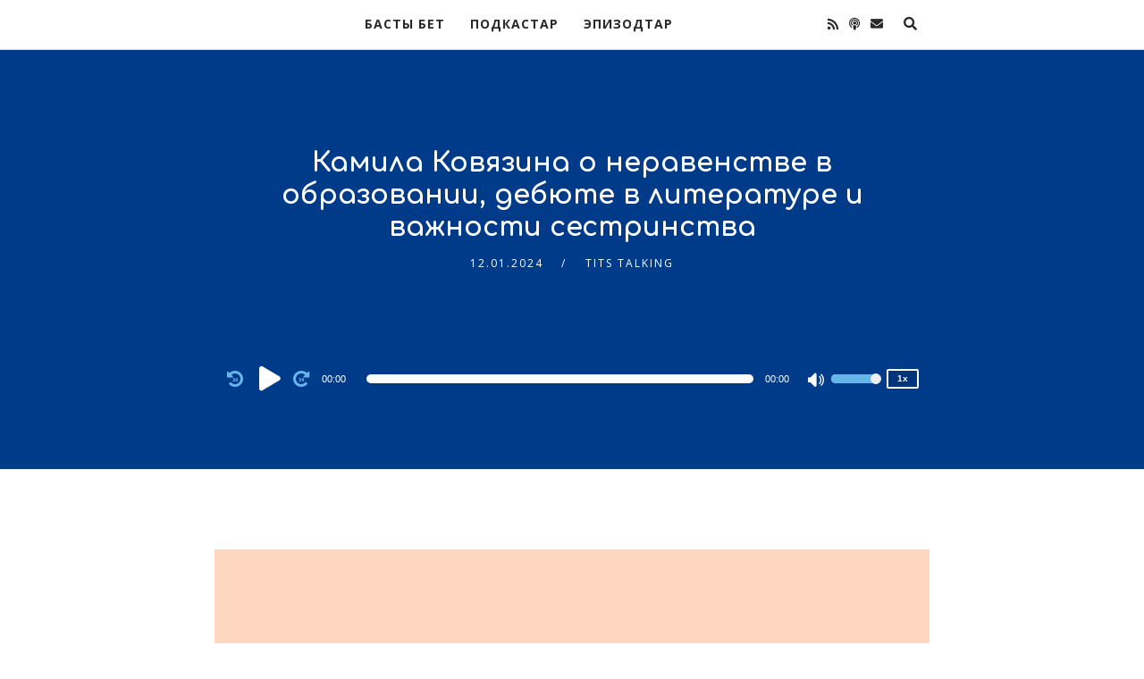

--- FILE ---
content_type: text/css
request_url: https://index.podcasting.center/wp-content/plugins/secondline-custom/assets/css/secondline-audio.css?ver=6.9
body_size: 28126
content:
/**
*
* Custom styles & fonts for the audio players
*
*
**/

/* CUSTOM AUDIO FONT */

@font-face {
  font-family: 'secondline-audio';
  src:  url('../fonts/secondline-audio.eot?');
  src:  url('../fonts/secondline-audio.eot?#iefix') format('embedded-opentype'),
    url('../fonts/secondline-audio.ttf?') format('truetype'),
    url('../fonts/secondline-audio.woff?') format('woff'),
    url('../fonts/secondline-audio.svg?#secondline-audio') format('svg');
  font-weight: normal;
  font-style: normal;
  font-display: block;
}

body #main-container-secondline .mejs-container .mejs-controls .mejs-button button,
body #main-container-secondline .mejs-container .mejs-controls .mejs-button button:before,
body #main-container-secondline .powerpress_links a.powerpress_link_pinw:before,
body #main-container-secondline .podcast_meta a.podcast-meta-new-window:before,
body #main-container-secondline .powerpress_links a.powerpress_link_d:before,
body #main-container-secondline .podcast_meta a.podcast-meta-download:before,
body.secondline-fancy-player #main-container-secondline .secondline_playlist .mejs-button.mejs-next-button button:before,
body.secondline-fancy-player #main-container-secondline .secondline_playlist .mejs-button.mejs-prev-button button:before {
    font-family: secondline-audio !important;
    font-style: normal;
    font-weight: normal;
    font-variant: normal;
    text-transform: none;    
	box-sizing: border-box;
    -webkit-font-smoothing: antialiased;
    -moz-osx-font-smoothing: grayscale;    
}

body.secondline-fancy-player #main-container-secondline .mejs-container .mejs-controls .mejs-playpause-button button:before,
body.secondline-fancy-player #main-container-secondline .mejs-button.mejs-jump-forward-button button:before,
body.secondline-fancy-player #main-container-secondline .mejs-button.mejs-skip-back-button button:before,
body.secondline-fancy-player #main-container-secondline .mejs-volume-button button:before {
	transition-duration: 250ms; 
	transition-property: all; 
	transition-timing-function: ease-in-out;
}

#main-container-secondline .mejs-container .mejs-controls .mejs-button.mejs-speed-button,
#main-container-secondline .mejs-container .mejs-controls .mejs-button.mejs-speed-button button {
	font-family: sans-serif !important;
}

body #main-container-secondline .powerpress_links a.powerpress_link_d:before,
body #main-container-secondline .podcast_meta a.podcast-meta-download:before {
    content: "\e902" !important;
}

body #main-container-secondline .powerpress_links a.powerpress_link_pinw:before,
body #main-container-secondline .podcast_meta a.podcast-meta-new-window:before {
    content: "\e904" !important;
}

body #main-container-secondline .mejs-volume-button.mejs-mute button:before {
    content: "\e900";	
}

body #main-container-secondline .mejs-volume-button.mejs-unmute button:before {
    content: "\e901";
}

body #main-container-secondline .mejs-button.mejs-jump-forward-button button:before {
    content: "\e90a";
}

body #main-container-secondline .mejs-button.mejs-skip-back-button button:before {
    content: "\e909"; 
}

body #main-container-secondline .mejs-playpause-button.mejs-play button:before {
    content: "\e907";
}

body #main-container-secondline .mejs-playpause-button.mejs-pause button:before {
    content: "\e906";
}

body #main-container-secondline .mejs-fullscreen-button button:before,
body #main-container-secondline .mejs-fullscreen-button.mejs-unfullscreen button:before {
	content: "\e989";
}

body #main-container-secondline .mejs-playpause-button.mejs-replay button:before {
	content: "\e908";
	font-size: 36px;
}



/* AUDIO STYLES */



body #main-container-secondline .mejs-button.mejs-skip-back-button button {
    visibility: hidden;
}

body #main-container-secondline .mejs-button.mejs-skip-back-button button:before {
    visibility: visible;
    display: block;
    background-size: cover;
    position: relative;
    color: inherit;
    font-size: 22px;
    top: 2px;
    left: 0;
}

body #main-container-secondline .mejs-button.mejs-jump-forward-button button {
	width: 30px;
    height: 30px;
    position: relative;
    left: -6px;
    top: 1px;
}

body #main-container-secondline .mejs-button.mejs-skip-back-button button {
	width: 30px;
    height: 30px;
    position: relative;
    left: -20px;
    top: -1px;
}

body #main-container-secondline .mejs-button.mejs-jump-forward-button button:before {
    visibility: visible;
    display: block;
    background-size: cover;
    position: relative;
    color: inherit;
    font-size: 22px;
}

body #main-container-secondline .mejs-jump-forward-button button {
    width: 30px;
    height: 30px;
    position: relative;
    top: -36px;
    left: 0px;
    visibility: hidden;
}

body.secondline-fancy-player #main-container-secondline .mejs-volume-button.mejs-mute button:before,
body.secondline-fancy-player #main-container-secondline .mejs-volume-button.mejs-unmute button:before {
	font-size:22px;
	top:-3px;
}

body #main-container-secondline .mejs-container .mejs-button.mejs-speed-button button {
    padding: 1px;
    border-radius: 2px;
    border: 2px solid #ffffff;
	color: #fff;
    font-size: 10px !important;
    font-family: sans-serif !important;
    position: relative;
    top: 2px;
	font-weight: 700;
	width: 36px;
    height: 22px;
    background: rgba(0,0,0,.1) !important;
    padding: 2px !important;
}

body.secondline-fancy-player #main-container-secondline .mejs-container .mejs-button.mejs-speed-button button:hover {
	color: #fff;
}

body #main-container-secondline ul.mejs-speed-selector-list {
	list-style: none;
    text-align: center !important;
    padding: 0;
    margin: 0;
    top: -165px;
    position: relative;
    background: rgba(0,0,0,0.7);
    padding: 10px;
    width: 60px;
    border: 2px solid #b1b1b1;
    left: -6px;
    border-radius: 3px;
	box-sizing: border-box !important;
}

body #main-container-secondline ul.mejs-speed-selector-list:after {
    content: "";
    display: block;
    position: absolute;
    bottom: -7px;
    left: 23px;
    width: 0;
    height: 0;
    border-left: 5px solid transparent;
    border-right: 5px solid transparent;
    border-top: 5px solid #b1b1b1;
}

body #main-container-secondline .mejs-speed-selector-input {
    visibility: hidden;
    display: none;
}

body #main-container-secondline ul.mejs-speed-selector-list li {
    font-size: 11px;
    letter-spacing: -0.5px;
    margin-bottom: 6px;
	color: #fff;
    font-weight: 700;
    border-bottom: 1px solid rgba(255,255,255,.1);
    padding-bottom: 6px;
    opacity: .85;
}

body #main-container-secondline ul.mejs-speed-selector-list li:hover {
    opacity: 1;
}

body #main-container-secondline ul.mejs-speed-selector-list li:last-child {
	margin-bottom: 0;
	padding-bottom: 0;
	border: 0;
}

body #main-container-secondline .mejs-speed-selector.mejs-offscreen {
    opacity: 0;
    transition: opacity 250ms ease-in-out;
}

body #main-container-secondline .mejs-speed-selector {
    opacity: 1;
    transition: opacity 250ms ease-in-out;
}

body #main-container-secondline .mejs-volume-handle {
	cursor: pointer;
}

body #main-container-secondline .mejs-container .mejs-controls .mejs-playpause-button {
	left: -8px !important;
}

body #main-container-secondline .mejs-container .mejs-controls .mejs-time-rail .mejs-time-float-corner {
	top: 16px;
}

body #main-container-secondline .mejs-controls .mejs-time-rail .mejs-time-float-current {
	margin: 3px;
}

body #main-container-secondline .powerpress_links a.powerpress_link_d:before, body #main-container-secondline .podcast_meta a.podcast-meta-download:before {
	font-size: 30px;
    top: -47px;
    right: -16px;
}

body #main-container-secondline .powerpress_links a.powerpress_link_pinw:before, body #main-container-secondline .podcast_meta a.podcast-meta-new-window:before {
    font-size: 30px;
    top: -46px;
    right: 24px;
}

body.secondline-fancy-player #main-container-secondline .podcast_meta a.podcast-meta-new-window:before {
	top: -44px !important;
}

body.secondline-fancy-player #main-container-secondline .podcast_meta a.podcast-meta-download:before {
	top: -46px !important;
}

@media screen and (min-width: 1024px) and (max-width:1200px) {
	body.secondline-fancy-player #main-container-secondline .secondline-themes-default-blog-index div.podcast_meta, body.secondline-fancy-player #main-container-secondline .secondline-themes-default-blog-index p.powerpress_links {
		top: 35px;
	}
}


@media screen and (min-width: 1024px) {
	body #blog-post-title-meta-container .single-player-container-secondline, body #main-container-secondline .secondline-themes-post-list-main .secondline-masonry-item .single-column-slt .post-list-player-container-secondline {
		position: relative;
		left: 16px;
	}		
	
	body #blog-post-title-meta-container .single-player-container-secondline .embed-player-single-slt { 
		left: auto;
	}
	
	body.single-post #main-container-secondline #page-title-slt-post-page .single-player-container-secondline .embed-player-single-slt .mejs-container,
	body #main-container-secondline .secondline-themes-post-list-main .secondline-masonry-item .single-column-slt .post-list-player-container-secondline .embed-player-single-slt .mejs-container {
		width: 97% !important;
	}
	body.secondline-fancy-player #main-container-secondline .secondline-themes-default-blog-index div.podcast_meta, body.secondline-fancy-player #main-container-secondline .secondline-themes-default-blog-index p.powerpress_links {
		top: 35px;
	}	
}

body #main-container-secondline .secondline-masonry-item .grid-columns-slt .mejs-button.mejs-jump-forward-button,
body #main-container-secondline .secondline-masonry-item .grid-columns-slt .mejs-button.mejs-skip-back-button,
body #main-container-secondline .secondline-masonry-item .grid-columns-slt .mejs-button.mejs-speed-button,
body #main-container-secondline .secondline-masonry-item.secondline-masonry-col-2 .mejs-button.mejs-jump-forward-button,
body #main-container-secondline .secondline-masonry-item.secondline-masonry-col-2 .mejs-button.mejs-skip-back-button,
body #main-container-secondline .secondline-masonry-item.secondline-masonry-col-2 .mejs-button.mejs-speed-button,
body #main-container-secondline .secondline-masonry-item.secondline-masonry-col-3 .mejs-button.mejs-jump-forward-button,
body #main-container-secondline .secondline-masonry-item.secondline-masonry-col-3 .mejs-button.mejs-skip-back-button,
body #main-container-secondline .secondline-masonry-item.secondline-masonry-col-3 .mejs-button.mejs-speed-button,
body #main-container-secondline .secondline-masonry-item.secondline-masonry-col-4 .mejs-button.mejs-jump-forward-button,
body #main-container-secondline .secondline-masonry-item.secondline-masonry-col-4 .mejs-button.mejs-skip-back-button,
body #main-container-secondline .secondline-masonry-item.secondline-masonry-col-4 .mejs-button.mejs-speed-button,
body #main-container-secondline .secondline-masonry-item.secondline-masonry-col-5 .mejs-button.mejs-jump-forward-button,
body #main-container-secondline .secondline-masonry-item.secondline-masonry-col-5 .mejs-button.mejs-skip-back-button,
body #main-container-secondline .secondline-masonry-item.secondline-masonry-col-5 .mejs-button.mejs-speed-button,
body #main-container-secondline .secondline-masonry-item.secondline-masonry-col-6 .mejs-button.mejs-jump-forward-button,
body #main-container-secondline .secondline-masonry-item.secondline-masonry-col-6 .mejs-button.mejs-skip-back-button,
body #main-container-secondline .secondline-masonry-item.secondline-masonry-col-6 .mejs-button.mejs-speed-button {
	display:none;
}

@media screen and (max-width: 767px) {
	body #main-container-secondline .mejs-button.mejs-jump-forward-button,
	body #main-container-secondline .mejs-button.mejs-skip-back-button,
	body #main-container-secondline .mejs-button.mejs-speed-button {
		display: none;
	}
    body.secondline-fancy-player #main-container-secondline .wp-playlist.wp-audio-playlist .mejs-container .mejs-inner .mejs-controls button,
    body.secondline-fancy-player #main-container-secondline .secondline_playlist .mejs-container .mejs-inner .mejs-controls button {
		font-size: 18px !important;
	}	
    body #main-container-secondline .wp-playlist .mejs-container .mejs-controls .mejs-playpause-button button:before,
    body #main-container-secondline .secondline_playlist .mejs-container .mejs-controls .mejs-playpause-button button:before {
		font-size: 22px !important;
	}	
    body.secondline-fancy-player #main-container-secondline #page-title-slt-post-page .wp-playlist.secondline_playlist,
    body.secondline-fancy-player #main-container-secondline #page-title-slt-post-page .secondline_playlist {
		max-width: 100% !important;
		margin-top: 75px;
	}
    body.secondline-fancy-player #main-container-secondline .wp-playlist.wp-audio-playlist .mejs-container .mejs-inner .mejs-controls .mejs-playpause-button button,
    body.secondline-fancy-player #main-container-secondline .secondline_playlist .mejs-container .mejs-inner .mejs-controls .mejs-playpause-button button {
		left: 2px !important;
	}
	body.secondline-fancy-player .no-thumb-slt:before {
		display:none;
	}
	body.secondline-fancy-player .mejs-playlist-current.mejs-layer img, body.secondline-fancy-player .mejs-playlist-current.mejs-layer p span,
	body.secondline-fancy-player .mejs-playlist-current.mejs-layer img, body.secondline-fancy-player .mejs-playlist-current.mejs-layer p {
		font-size: 15px;
	}
	body.secondline-fancy-player #main-container-secondline .mejs-playlist-current.mejs-layer {
		display:block;
	}
	body.secondline-fancy-player #main-container-secondline .mejs-playlist-current.mejs-layer img, body.secondline-fancy-player #main-container-secondline .mejs-playlist-current.mejs-layer p span {
		display: block !important;
		height: auto;
		min-width: auto;
		padding: 10px;
	}
	body.secondline-fancy-player #main-container-secondline .mejs-playlist-current.mejs-layer img {
        max-width: 100%;
        display: none !important;
		padding-bottom: 0;
		padding-right: 0;
		margin-right: 0;
	}
	body.secondline-fancy-player #main-container-secondline .mejs-playlist-current.mejs-layer p {
        margin-top: 8px !important;
        display: inline-block;
	}
	body.secondline-fancy-player #main-container-secondline .mejs-playlist-item-thumbnail {
		display: none;
	}
	
}

@media screen and (max-width: 1024px) {	
	body #main-container-secondline .secondline-themes-post-list-main .mejs-button.mejs-jump-forward-button,
	body #main-container-secondline .secondline-themes-post-list-main .mejs-button.mejs-skip-back-button,
	body #main-container-secondline .secondline-themes-post-list-main .mejs-button.mejs-speed-button {
		display: none;
	}	
}

body #main-container-secondline .secondline-masonry-item .grid-columns-slt .mejs-horizontal-volume-total {
    width: 100%;
    max-width: 100% !important;
}

body #main-container-secondline .secondline-masonry-item .grid-columns-slt .mejs-container .mejs-controls .mejs-playpause-button {
	left: 0 !important;
}

body #main-container-secondline .mejs-time-buffering,
body #main-container-secondline .mejs-time-current,
body #main-container-secondline .mejs-time-loaded,
body #main-container-secondline .mejs-time-handle {
    -webkit-transform: scaleX(0);
    -ms-transform: scaleX(0);
    transform: scaleX(0);
    -webkit-transform-origin: 0 0;
    -ms-transform-origin: 0 0;
    transform-origin: 0 0;
    -webkit-transition: all .1s ease-in;
    transition: all .1s ease-in;
}

body #main-container-secondline .mejs-volume-current,
body #main-container-secondline .mejs-volume-handle {
    transition: all .1s ease-in-out;
}

/* VIDEO PLAYER STYLES */

body #main-container-secondline .mejs-video .mejs-button.mejs-playpause-button.mejs-play,
body #main-container-secondline .mejs-video .mejs-button.mejs-playpause-button.mejs-pause,
body #main-container-secondline .mejs-video .mejs-button.mejs-playpause-button.mejs-replay {
    border: none !important;
}

body #main-container-secondline .mejs-video .mejs-button.mejs-playpause-button.mejs-play button:before,
body #main-container-secondline .mejs-video .mejs-button.mejs-playpause-button.mejs-pause button:before,
body #main-container-secondline .mejs-video .mejs-button.mejs-playpause-button.mejs-replay button:before {
    font-size: 32px !important;
    position: relative;
    left: 10px;
    color: #fff;
}

body #main-container-secondline .mejs-video .mejs-button.mejs-volume-button.mejs-mute button:before,
body #main-container-secondline .mejs-video .mejs-inner .mejs-controls .mejs-fullscreen-button button:before {
    color:#fff !important;    
}

body #main-container-secondline .mejs-video .mejs-inner .mejs-controls .mejs-fullscreen-button button:before {
    font-size:13px;
    position:relative;
    top:1px;
}

/* AUDIO PLAYLIST STYLES */

body.secondline-fancy-player #main-container-secondline .wp-playlist,
body.secondline-fancy-player #main-container-secondline .secondline_playlist {
    padding: 0;
    background: none;
    border: none;
	margin: 100px 0 90px 0;
	max-width: 100%;
    font-size: initial !important;
}

body.secondline-fancy-player #main-container-secondline #page-title-slt-post-page .wp-playlist.secondline_playlist,
body.secondline-fancy-player #main-container-secondline #page-title-slt-post-page .secondline_playlist {
	max-width: 80%;
    margin: 150px auto 0 auto;
}

body.single-post #main-container-secondline #page-title-slt-post-page .single-player-container-secondline .embed-player-single-slt .wp-playlist .mejs-container {
	width: 100% !important;
}

body.secondline-fancy-player .mejs-playlist-item-content input[type="radio"],
body.secondline-fancy-player .wp-playlist-prev,
body.secondline-fancy-player .wp-playlist-next {
    display: none !important;
}

body.secondline-fancy-player #main-container-secondline .mejs-playlist-layer ul,
body.secondline-fancy-player #main-container-secondline .mejs-playlist-layer li{
    list-style: none !important;
	padding-left:0;
	padding-top:0;
	padding-bottom:0;
	margin-left:0;
}

body.secondline-fancy-player #main-container-secondline .secondline-themes-playlist-element .mejs-playlist-layer.mejs-playlist-selector ul,
body.secondline-fancy-player #main-container-secondline .secondline-themes-playlist-element .mejs-playlist-layer.mejs-playlist-selector li {
	margin-top: 0;
	margin-bottom: 0;
}

body.secondline-fancy-player .mejs-playlist-layer {
	width: 100% !important;
}

body.secondline-fancy-player .secondline_playlist {
	min-height:400px;
    transition: all .3s ease-in-out;
    margin-bottom: 90px;
}

body.secondline-fancy-player .secondline_playlist.fluid_playlist_height {
	min-height:200px;
	transition: all .3s ease-in-out;
	max-height:200px;
}


body.secondline-fancy-player .mejs-playlist-current.mejs-layer {
    position: absolute;
    top:-160px;
    background: #191919;
    display:block;
    overflow:hidden;
    height: 150px !important;
	width: 100% !important;
}

body.secondline-fancy-player #main-container-secondline .secondline_playlist .mejs-container .mejs-controls {
	background: #191919;
	border-top: 1px solid rgba(255,255,255,.1);
	border-bottom: 1px solid rgba(255,255,255,.1);
    padding-top: 4px;
    padding-bottom: 3px;
	height: 50px;
}

body.secondline-fancy-player #main-container-secondline .secondline_playlist .mejs-button.mejs-playpause-button button:hover {
    background: none !important;    
}

body.secondline-fancy-player #main-container-secondline .secondline-themes-playlist-element .mejs-playlist-layer.mejs-playlist-selector li:nth-child(2n) {
    background: rgba(0,0,0,0.03) !important;
}

body.secondline-fancy-player #main-container-secondline .wp-playlist-item,
body.secondline-fancy-player #main-container-secondline .secondline_playlist .mejs-container .mejs-controls {
	border-color: rgba(0,0,0,.2);
}

body.secondline-fancy-player .mejs-playlist-current.mejs-layer img, body.secondline-fancy-player .mejs-playlist-current.mejs-layer p span {
	display:inline-block;
	margin-right: 20px;
}

body.secondline-fancy-player .mejs-playlist-current.mejs-layer img {
    float:left;
    height: auto;
    max-width: 250px;
    max-height: 100%;
}

body.secondline-fancy-player #main-container-secondline .mejs-playlist-current.mejs-layer p span {
    max-width: 100%;
}

body.secondline-fancy-player #main-container-secondline .wp-playlist .mejs-time-rail {
    max-width: 45%;
}

body.secondline-fancy-player #main-container-secondline .mejs-playlist-current.mejs-layer p {
	margin: 20px 0 0 0;
	font-size: 16px;
    font-weight: 700;
    color: #fff;
}


body.secondline-fancy-player .mejs-playlist-item-thumbnail {
    max-width: 50px;
    min-width: 50px;
	display:inline-block;
	margin-right: 20px;
}

body.secondline-fancy-player .mejs-playlist-item-thumbnail img{
	border-radius:1px;
}

body.secondline-fancy-player label.mejs-playlist-selector-label.wp-playlist-item-title span,
body.secondline-fancy-player #main-container-secondline .secondline-themes-playlist-element .mejs-playlist-layer.mejs-playlist-selector span img {
    display:none !important;
}

body.secondline-fancy-player #main-container-secondline .mejs-playlist-layer ul.mejs-playlist-selector-list.wp-playlist-tracks,
body.secondline-fancy-player #main-container-secondline .secondline-themes-playlist-element .mejs-playlist-layer.mejs-playlist-selector {
    position: relative;
	top: 40px;
    max-height: 500px;
    overflow-y: auto;
	transition: all .3s ease-in-out;
}

body.secondline-fancy-player #main-container-secondline .mejs-container.playlist_hidden .mejs-playlist-layer ul.mejs-playlist-selector-list.wp-playlist-tracks,
body.secondline-fancy-player #main-container-secondline .secondline-themes-playlist-element .playlist_hidden .mejs-playlist-layer.mejs-playlist-selector {
    max-height: 0;
    overflow-y: hidden;
    transition: all .3s ease-in-out;
}

body.secondline-fancy-player #main-container-secondline .wp-playlist-tracks,
body.secondline-fancy-player #main-container-secondline .wp-playlist-item,
body.secondline-fancy-player #main-container-secondline .mejs-layers,
body.secondline-fancy-player .wp-playlist-current-item,
body.secondline-fancy-player #main-container-secondline .secondline-themes-playlist-element .mejs-playlist-layer.mejs-playlist-selector ul,
body.secondline-fancy-player #main-container-secondline .secondline-themes-playlist-element .mejs-playlist-layer.mejs-playlist-selector li {
	background: #191919;
}

body.secondline-fancy-player .mejs-playlist-item-inner {
    padding: 12px;
    display: flex;
}

body.secondline-fancy-player #main-container-secondline .wp-playlist-item-title {
	font-size: 16px;
	font-weight: 700;
    color: #fff;
}

body.secondline-fancy-player .mejs-playlist-item-description {
    font-size: 85%;
    display: inline-block;
}

body.secondline-fancy-player .wp-playlist-current-item {
	margin-bottom:0;
	padding-bottom: 0;
}

body.secondline-fancy-player #main-container-secondline .secondline_playlist .mejs-button.mejs-next-button button,
body.secondline-fancy-player #main-container-secondline .secondline_playlist .mejs-button.mejs-prev-button button {
	height: 24px;
    width: 24px;
    font-size: 24px;
    margin: 8px 3px;
}

body.secondline-fancy-player #main-container-secondline .wp-playlist.wp-audio-playlist .mejs-container .mejs-inner .mejs-controls .mejs-playpause-button,
body.secondline-fancy-player #main-container-secondline .secondline_playlist .mejs-container .mejs-inner .mejs-controls .mejs-playpause-button {
	margin: 0 10px;	
}

body.secondline-fancy-player #main-container-secondline .wp-playlist.wp-audio-playlist .mejs-container .mejs-inner .mejs-controls .mejs-playpause-button button,
body.secondline-fancy-player #main-container-secondline .secondline_playlist .mejs-container .mejs-inner .mejs-controls .mejs-playpause-button button {
	width: 36px;
	height: 36px;
	position: relative;
    top: -7px;
    left: 13px;
}

body.secondline-fancy-player #main-container-secondline .wp-playlist.wp-audio-playlist .mejs-container .mejs-inner .mejs-controls .mejs-playpause-button.mejs-replay button:before,
body.secondline-fancy-player #main-container-secondline .secondline_playlist .mejs-container .mejs-inner .mejs-controls .mejs-playpause-button.mejs-replay button:before {
	display:none;
}

body.secondline-fancy-player #main-container-secondline .wp-playlist.wp-audio-playlist .mejs-container .mejs-inner .mejs-controls .mejs-playpause-button button:before,
body.secondline-fancy-player #main-container-secondline .secondline_playlist .mejs-container .mejs-inner .mejs-controls .mejs-playpause-button button:before {
	font-size: 36px;
}

body.secondline-fancy-player #main-container-secondline .secondline_playlist .mejs-container .mejs-inner .mejs-controls .mejs-playpause-button {
    border: 0;
}

body.secondline-fancy-player #main-container-secondline .secondline_playlist .mejs-button.mejs-next-button:hover button:before,
body.secondline-fancy-player #main-container-secondline .secondline_playlist .mejs-button.mejs-prev-button:hover button:before,
body.secondline-fancy-player #main-container-secondline .wp-playlist.wp-audio-playlist .mejs-container .mejs-inner .mejs-controls .mejs-playpause-button:hover button:before,
body.secondline-fancy-player #main-container-secondline .secondline_playlist .mejs-container .mejs-inner .mejs-controls .mejs-playpause-button:hover button:before,
body.secondline-fancy-player #main-container-secondline .secondline_playlist button.playlist-toggle:hover,
body.secondline-fancy-player #main-container-secondline .secondline_playlist button:hover,
body.secondline-fancy-player #main-container-secondline .secondline_playlist .mejs-button:hover button:before {
	opacity: .7;
	transition: opacity 150ms ease-in-out;
}

body.secondline-fancy-player #main-container-secondline .secondline_playlist .mejs-button.mejs-next-button button:before,
body.secondline-fancy-player #main-container-secondline .secondline_playlist .mejs-button.mejs-prev-button button:before {
	content: "\e905";
}

body.secondline-fancy-player #main-container-secondline .secondline_playlist .mejs-button.mejs-prev-button button {
	transform: rotate(-180deg);
	left: 5px;
}

body.secondline-fancy-player #main-container-secondline .secondline_playlist .mejs-button.mejs-skip-back-button {
	margin-left: 35px;
}

body.secondline-fancy-player #main-container-secondline .secondline_playlist .mejs-button.mejs-jump-forward-button {
	margin-left: -7px;
}

body.secondline-fancy-player #main-container-secondline .secondline_playlist .mejs-container .mejs-button.mejs-speed-button {
	margin-left: 5px;
	margin-right: 20px;
}

body.secondline-fancy-player #main-container-secondline .secondline_playlist ul.mejs-speed-selector-list {
	left:-6px;
}

body.secondline-fancy-player #main-container-secondline .secondline_playlist button.playlist-toggle {
	background: transparent;
	color: #fff;
	border:0;
	position: relative;
}

body.secondline-fancy-player .no-thumb-slt:before {
    font-size: 50px;
	margin-right: 20px;
}

body.secondline-fancy-player .mejs-playlist-current.mejs-layer img[src=""]:before {
	content:"\f03e";
    font-size: 110px;
    color: #999;
    margin-left: 15px;
	font-family:Font Awesome\ 5 Free;
	-webkit-font-smoothing: antialiased;
    display: inline-block;
    font-style: normal;
	font-weight: 900;
    font-variant: normal;
    text-rendering: auto;
    line-height: 1;	
}

body.secondline-fancy-player .mejs-playlist-item-inner img,
body.secondline-fancy-player .mejs-playlist-item-inner i,
body.secondline-fancy-player .mejs-playlist-item-inner {
    cursor: pointer;
}


/* MC4WP Addition */
.mc4wp-form-fields input[name="FNAME"], .mc4wp-form-fields input[name="LNAME"] {
    border-radius: 50px;
    width: 32%;
    display: inline-block;
    margin-bottom: 20px;
}

.mc4wp-form-fields input[name="FNAME"] {
    margin-right: 1%;
}

@media screen and (max-width: 959px) {
    .mc4wp-form-fields input[name="FNAME"], .mc4wp-form-fields input[name="LNAME"] {
        width: 48%;
    }
}